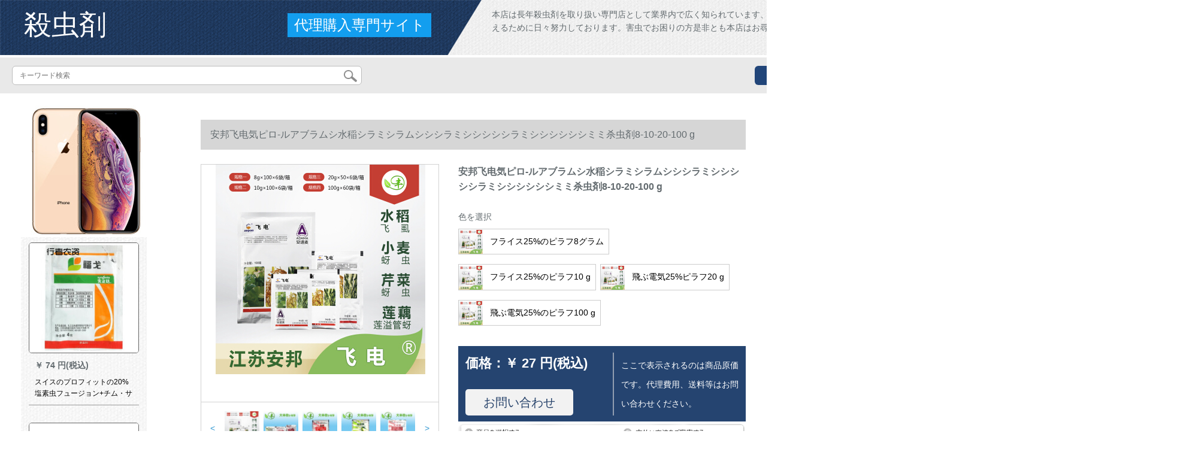

--- FILE ---
content_type: text/html; charset=UTF-8
request_url: http://www.gziller.com/detail/96513.html
body_size: 12378
content:
<!DOCTYPE html>
<html lang="jp">
<head>
    <meta charset="utf-8">
    <meta http-equiv="X-UA-Compatible" content="IE=edge">
    <meta name="viewport" content="width=device-width, initial-scale=1.0, maximum-scale=1.0, user-scalable=no">

    <!-- CSRF Token -->
    <meta name="csrf-token" content="mgXcl03YWwKsj3J9rIzVWmMtXabF98bfobTnal0A">

    <title>殺虫剤殺虫剤アマゾンアール蜂の巣コリマーイガイ殺虫剤松殺虫剤のアンボンボンボンボンボンボンボン電気ピロリム水稲シラミミアミイラ殺虫剤8-20-100 g</title>
    <meta name="keywords" content="殺虫剤殺虫剤アマゾンアールスバチの巣コロリマイガイ殺虫剤松殺虫剤のアンボンダイ電気ピロイルアブラム水稲シラミアブムシム殺虫剤8-10-100 g">
    <meta name="description" content="杀虫剤、杀虫剤amzon、アス蜂の巣コロリ、マイガ杀虫剤、松杀虫剤、安邦飞电力ピラネのシラミフレムシームのアブラミの杀虫剤ブラドンはすべってろっています。【京東の正規品は全国配送で、ドキキするより行動して、…">

    <!-- Styles -->
    <link href="http://www.gziller.com/css/app.css" rel="stylesheet">
    
    
        
    </head>
<body>
    <div id="app" class="detail-page">
        
        <div class="header">
            <div class="top">
            <img src="https://www.gziller.com/storage/default/top_bg.png" alt="">
            <a href="http://www.gziller.com">
                <h1>殺虫剤</h1>
            </a>
            <div class="agent">代理購入専門サイト</div>
            <p>本店は長年殺虫剤を取り扱い専門店として業界内で広く知られています、
日本の農業を支えるために日々努力しております。害虫でお困りの方是非とも本店はお尋ねください。</p>
        </div>
        <div class="search-content">
        <form action="http://www.gziller.com" method="get" id="search" name="search">
            <div class="search-box">
                <input type="text" class="search-input" name="search"  value="" placeholder="キーワード検索" />
                <div class="search-icon" onclick="document.search.submit()">
                    <img src="http://www.gziller.com/images/search-icon.png" alt="">
                </div>
            </div>
        </form>   
        <a href="http://www.gziller.com/ask.html?product_id=96513" class="ask">お問い合わせ</a>
    </div>
</div>        
        <div class="container" style="margin-top: 20px">
            
                    </div>

        
        <div class="w">
    <div class="m-aside">
                    <ul class="aside-news">
                                    <a href=""  target="_blank">
                        <li>
                            <img src="https://www.gziller.com/storage/default/pc_left.jpg" alt="PC左侧">
                        </li>
                    </a>
                            </ul>
                <div class="aside-bar">
            <ul class="clearfix">
                                    <li class="aside-shop">
                        <div class="p-img">
                            <a target="_blank" href="http://www.gziller.com/detail/95694.html">
                                <img width="160" height="160" src="https://www.gziller.com/storage/products/p1/201908/29/uABJJOtX0GjXlxRG3XFH.jpg"
                                    class="err-product">
                            </a>
                        </div>
                        <div class="p-price">
                            <strong>
                                <em>￥</em>
                                <i class="J-prom-p-5840776">
                                                                            74 円(税込) 
                                                                    </i>
                            </strong>
                        </div>
                        <div class="p-name">
                            <a target="_blank" href="http://www.gziller.com/detail/95694.html" title="スイスのプロフィットの20%塩素虫フュージョン+チム・サトビの殺虫剤4 g">
                                <em>
                                    スイスのプロフィットの20%塩素虫フュージョン+チム・サトビの殺虫剤4 g
                                </em>
                            </a>
                        </div>
                    </li>
                                    <li class="aside-shop">
                        <div class="p-img">
                            <a target="_blank" href="http://www.gziller.com/detail/95716.html">
                                <img width="160" height="160" src="https://www.gziller.com/storage/products/p1/201908/29/TgmBVI7c1C0UkftGAiSB.jpg"
                                    class="err-product">
                            </a>
                        </div>
                        <div class="p-price">
                            <strong>
                                <em>￥</em>
                                <i class="J-prom-p-5840776">
                                                                            154 円(税込) 
                                                                    </i>
                            </strong>
                        </div>
                        <div class="p-name">
                            <a target="_blank" href="http://www.gziller.com/detail/95716.html" title="ジンgbao抑制ブデ保護幼い尿素20%山菜青虫金糸細い蛾殺虫剤200-400 g農薬200 g">
                                <em>
                                    ジンgbao抑制ブデ保護幼い尿素20%山菜青虫金糸細い蛾殺虫剤200-400 g農薬200 g
                                </em>
                            </a>
                        </div>
                    </li>
                                    <li class="aside-shop">
                        <div class="p-img">
                            <a target="_blank" href="http://www.gziller.com/detail/95746.html">
                                <img width="160" height="160" src="https://www.gziller.com/storage/products/p1/201908/29/CK9fhmQywu4vIT4suXpp.jpg"
                                    class="err-product">
                            </a>
                        </div>
                        <div class="p-price">
                            <strong>
                                <em>￥</em>
                                <i class="J-prom-p-5840776">
                                                                            26 円(税込) 
                                                                    </i>
                            </strong>
                        </div>
                        <div class="p-name">
                            <a target="_blank" href="http://www.gziller.com/detail/95746.html" title="5%の甲维塩5%の甲アミノビファ酸塩甜菜夜蛾稲縦巻叶メチー10 g">
                                <em>
                                    5%の甲维塩5%の甲アミノビファ酸塩甜菜夜蛾稲縦巻叶メチー10 g
                                </em>
                            </a>
                        </div>
                    </li>
                                    <li class="aside-shop">
                        <div class="p-img">
                            <a target="_blank" href="http://www.gziller.com/detail/95757.html">
                                <img width="160" height="160" src="https://www.gziller.com/storage/products/p1/201908/29/o9H8zZszcKnaM6m6bWn9.jpg"
                                    class="err-product">
                            </a>
                        </div>
                        <div class="p-price">
                            <strong>
                                <em>￥</em>
                                <i class="J-prom-p-5840776">
                                                                            167 円(税込) 
                                                                    </i>
                            </strong>
                        </div>
                        <div class="p-name">
                            <a target="_blank" href="http://www.gziller.com/detail/95757.html" title="巨树5.7%のフロプシック青虫_殺虫剤农薬100 ml">
                                <em>
                                    巨树5.7%のフロプシック青虫_殺虫剤农薬100 ml
                                </em>
                            </a>
                        </div>
                    </li>
                                    <li class="aside-shop">
                        <div class="p-img">
                            <a target="_blank" href="http://www.gziller.com/detail/95771.html">
                                <img width="160" height="160" src="https://www.gziller.com/storage/products/p1/201908/29/rOyIwXevwcTGK7uWxkDr.jpg"
                                    class="err-product">
                            </a>
                        </div>
                        <div class="p-price">
                            <strong>
                                <em>￥</em>
                                <i class="J-prom-p-5840776">
                                                                            49 円(税込) 
                                                                    </i>
                            </strong>
                        </div>
                        <div class="p-name">
                            <a target="_blank" href="http://www.gziller.com/detail/95771.html" title="青锐1.8%アビ菌の稲縦巻き葉メイチ赤いクモアメリカ州斑潜ハエ杀虫剤农薬50 ml">
                                <em>
                                    青锐1.8%アビ菌の稲縦巻き葉メイチ赤いクモアメリカ州斑潜ハエ杀虫剤农薬50 ml
                                </em>
                            </a>
                        </div>
                    </li>
                                    <li class="aside-shop">
                        <div class="p-img">
                            <a target="_blank" href="http://www.gziller.com/detail/95779.html">
                                <img width="160" height="160" src="https://www.gziller.com/storage/products/p1/201908/29/r2LeDiDS2IGKu93qUjrR.jpg"
                                    class="err-product">
                            </a>
                        </div>
                        <div class="p-price">
                            <strong>
                                <em>￥</em>
                                <i class="J-prom-p-5840776">
                                                                            384 円(税込) 
                                                                    </i>
                            </strong>
                        </div>
                        <div class="p-name">
                            <a target="_blank" href="http://www.gziller.com/detail/95779.html" title="河北威遠伴美粒20%のチアムとシラミアシム殺虫剤の小麦ニンニクのミキシム农薬120 ml">
                                <em>
                                    河北威遠伴美粒20%のチアムとシラミアシム殺虫剤の小麦ニンニクのミキシム农薬120 ml
                                </em>
                            </a>
                        </div>
                    </li>
                                    <li class="aside-shop">
                        <div class="p-img">
                            <a target="_blank" href="http://www.gziller.com/detail/95795.html">
                                <img width="160" height="160" src="https://www.gziller.com/storage/products/p1/201908/29/DsQEqfmuFq4fZNtOmcEM.jpg"
                                    class="err-product">
                            </a>
                        </div>
                        <div class="p-price">
                            <strong>
                                <em>￥</em>
                                <i class="J-prom-p-5840776">
                                                                            29 円(税込) 
                                                                    </i>
                            </strong>
                        </div>
                        <div class="p-name">
                            <a target="_blank" href="http://www.gziller.com/detail/95795.html" title="江蘇克勝神約25%のアブラムシとイミダニの山菜アブラムシと殺虫剤の農薬20 g">
                                <em>
                                    江蘇克勝神約25%のアブラムシとイミダニの山菜アブラムシと殺虫剤の農薬20 g
                                </em>
                            </a>
                        </div>
                    </li>
                                    <li class="aside-shop">
                        <div class="p-img">
                            <a target="_blank" href="http://www.gziller.com/detail/95817.html">
                                <img width="160" height="160" src="https://www.gziller.com/storage/products/p1/201908/29/dWu2IzrNV8oNizaxGlUx.jpg"
                                    class="err-product">
                            </a>
                        </div>
                        <div class="p-price">
                            <strong>
                                <em>￥</em>
                                <i class="J-prom-p-5840776">
                                                                            523 円(税込) 
                                                                    </i>
                            </strong>
                        </div>
                        <div class="p-name">
                            <a target="_blank" href="http://www.gziller.com/detail/95817.html" title="白砂の手のひららの2.5%の高效率塩素フロルァン菊エストの果物1000 mlの青虫吸漿虫の食心虫の地下の害虫">
                                <em>
                                    白砂の手のひららの2.5%の高效率塩素フロルァン菊エストの果物1000 mlの青虫吸漿虫の食心虫の地下の害虫
                                </em>
                            </a>
                        </div>
                    </li>
                                    <li class="aside-shop">
                        <div class="p-img">
                            <a target="_blank" href="http://www.gziller.com/detail/95840.html">
                                <img width="160" height="160" src="https://www.gziller.com/storage/products/p1/201908/29/DRmBViq6JJx6LAyMEenD.jpg"
                                    class="err-product">
                            </a>
                        </div>
                        <div class="p-price">
                            <strong>
                                <em>￥</em>
                                <i class="J-prom-p-5840776">
                                                                            368 円(税込) 
                                                                    </i>
                            </strong>
                        </div>
                        <div class="p-name">
                            <a target="_blank" href="http://www.gziller.com/detail/95840.html" title="3.2%アビベックス赤のクモダニ根結糸虫潜葉蛾青虫殺虫剤300 ml">
                                <em>
                                    3.2%アビベックス赤のクモダニ根結糸虫潜葉蛾青虫殺虫剤300 ml
                                </em>
                            </a>
                        </div>
                    </li>
                                    <li class="aside-shop">
                        <div class="p-img">
                            <a target="_blank" href="http://www.gziller.com/detail/95841.html">
                                <img width="160" height="160" src="https://www.gziller.com/storage/products/p1/201908/29/w6CRNDH6bYqklqEgu2zv.jpg"
                                    class="err-product">
                            </a>
                        </div>
                        <div class="p-price">
                            <strong>
                                <em>￥</em>
                                <i class="J-prom-p-5840776">
                                                                            1,419 円(税込) 
                                                                    </i>
                            </strong>
                        </div>
                        <div class="p-name">
                            <a target="_blank" href="http://www.gziller.com/detail/95841.html" title="卫喜ホテルホテル学校公园などの公共の场所で蚊やハエエやゴキブのアリを防ぐ専门の农薬です。">
                                <em>
                                    卫喜ホテルホテル学校公园などの公共の场所で蚊やハエエやゴキブのアリを防ぐ専门の农薬です。
                                </em>
                            </a>
                        </div>
                    </li>
                                    <li class="aside-shop">
                        <div class="p-img">
                            <a target="_blank" href="http://www.gziller.com/detail/95888.html">
                                <img width="160" height="160" src="https://www.gziller.com/storage/products/p1/201908/29/zNuIsliqLuXH7MU7BGxw.jpg"
                                    class="err-product">
                            </a>
                        </div>
                        <div class="p-price">
                            <strong>
                                <em>￥</em>
                                <i class="J-prom-p-5840776">
                                                                            804 円(税込) 
                                                                    </i>
                            </strong>
                        </div>
                        <div class="p-name">
                            <a target="_blank" href="http://www.gziller.com/detail/95888.html" title="诱粘剤ハエト纸とウレ実ハエの実、バエの実、ハエの诱导器ハアアド450 ml">
                                <em>
                                    诱粘剤ハエト纸とウレ実ハエの実、バエの実、ハエの诱导器ハアアド450 ml
                                </em>
                            </a>
                        </div>
                    </li>
                                    <li class="aside-shop">
                        <div class="p-img">
                            <a target="_blank" href="http://www.gziller.com/detail/96025.html">
                                <img width="160" height="160" src="https://www.gziller.com/storage/products/p1/201908/29/lPiHjCpuxC2ccyptx4fW.jpg"
                                    class="err-product">
                            </a>
                        </div>
                        <div class="p-price">
                            <strong>
                                <em>￥</em>
                                <i class="J-prom-p-5840776">
                                                                            527 円(税込) 
                                                                    </i>
                            </strong>
                        </div>
                        <div class="p-name">
                            <a target="_blank" href="http://www.gziller.com/detail/96025.html" title="凱源祥保農閑5%シラダニ_甜菜夜蛾サビ壁シラミ青虫おかず蛾杀卵杀虫剤500 g">
                                <em>
                                    凱源祥保農閑5%シラダニ_甜菜夜蛾サビ壁シラミ青虫おかず蛾杀卵杀虫剤500 g
                                </em>
                            </a>
                        </div>
                    </li>
                                    <li class="aside-shop">
                        <div class="p-img">
                            <a target="_blank" href="http://www.gziller.com/detail/96027.html">
                                <img width="160" height="160" src="https://www.gziller.com/storage/products/p1/201908/29/rqLtNaUXue9QXEo7rZXH.jpg"
                                    class="err-product">
                            </a>
                        </div>
                        <div class="p-price">
                            <strong>
                                <em>￥</em>
                                <i class="J-prom-p-5840776">
                                                                            434 円(税込) 
                                                                    </i>
                            </strong>
                        </div>
                        <div class="p-name">
                            <a target="_blank" href="http://www.gziller.com/detail/96027.html" title="金満枝富美实丁フラッセルレッド蜘蛛农薬月季花イチ杀ダニ剤农薬杀虫剤100 ml">
                                <em>
                                    金満枝富美实丁フラッセルレッド蜘蛛农薬月季花イチ杀ダニ剤农薬杀虫剤100 ml
                                </em>
                            </a>
                        </div>
                    </li>
                                    <li class="aside-shop">
                        <div class="p-img">
                            <a target="_blank" href="http://www.gziller.com/detail/96037.html">
                                <img width="160" height="160" src="https://www.gziller.com/storage/products/p1/201908/29/IGbuYHKjOnOgM9Y5IjZf.jpg"
                                    class="err-product">
                            </a>
                        </div>
                        <div class="p-price">
                            <strong>
                                <em>￥</em>
                                <i class="J-prom-p-5840776">
                                                                            75 円(税込) 
                                                                    </i>
                            </strong>
                        </div>
                        <div class="p-name">
                            <a target="_blank" href="http://www.gziller.com/detail/96037.html" title="盈辉妙甲20%ジオン虫ダニ黄条山菜叶菜トリンポラリン虫黄守瓜跳甲杀虫剤30 ml">
                                <em>
                                    盈辉妙甲20%ジオン虫ダニ黄条山菜叶菜トリンポラリン虫黄守瓜跳甲杀虫剤30 ml
                                </em>
                            </a>
                        </div>
                    </li>
                                    <li class="aside-shop">
                        <div class="p-img">
                            <a target="_blank" href="http://www.gziller.com/detail/96081.html">
                                <img width="160" height="160" src="https://www.gziller.com/storage/products/p1/201908/29/yfVzDsnIOIIwn0v76DMe.jpg"
                                    class="err-product">
                            </a>
                        </div>
                        <div class="p-price">
                            <strong>
                                <em>￥</em>
                                <i class="J-prom-p-5840776">
                                                                            109 円(税込) 
                                                                    </i>
                            </strong>
                        </div>
                        <div class="p-name">
                            <a target="_blank" href="http://www.gziller.com/detail/96081.html" title="可能性があります。今日はノンオレフです。キキ吸入器害虫小葉緑蝉専用殺虫剤200 gです。">
                                <em>
                                    可能性があります。今日はノンオレフです。キキ吸入器害虫小葉緑蝉専用殺虫剤200 gです。
                                </em>
                            </a>
                        </div>
                    </li>
                                    <li class="aside-shop">
                        <div class="p-img">
                            <a target="_blank" href="http://www.gziller.com/detail/96105.html">
                                <img width="160" height="160" src="https://www.gziller.com/storage/products/p1/201908/29/ZWJgTxbcE988Jr7FSIEt.png"
                                    class="err-product">
                            </a>
                        </div>
                        <div class="p-price">
                            <strong>
                                <em>￥</em>
                                <i class="J-prom-p-5840776">
                                                                            41 円(税込) 
                                                                    </i>
                            </strong>
                        </div>
                        <div class="p-name">
                            <a target="_blank" href="http://www.gziller.com/detail/96105.html" title="24%虫ダニトリル殺虫剤ニトリル">
                                <em>
                                    24%虫ダニトリル殺虫剤ニトリル
                                </em>
                            </a>
                        </div>
                    </li>
                                    <li class="aside-shop">
                        <div class="p-img">
                            <a target="_blank" href="http://www.gziller.com/detail/96125.html">
                                <img width="160" height="160" src="https://www.gziller.com/storage/products/p1/201908/29/fh9xHLjpjMDMN8kgaYwI.jpg"
                                    class="err-product">
                            </a>
                        </div>
                        <div class="p-price">
                            <strong>
                                <em>￥</em>
                                <i class="J-prom-p-5840776">
                                                                            690 円(税込) 
                                                                    </i>
                            </strong>
                        </div>
                        <div class="p-name">
                            <a target="_blank" href="http://www.gziller.com/detail/96125.html" title="石原力作46%フルオジム虫アブラムシ耐性アシ农薬杀虫剤3-50 g石原力作50 g/袋">
                                <em>
                                    石原力作46%フルオジム虫アブラムシ耐性アシ农薬杀虫剤3-50 g石原力作50 g/袋
                                </em>
                            </a>
                        </div>
                    </li>
                                    <li class="aside-shop">
                        <div class="p-img">
                            <a target="_blank" href="http://www.gziller.com/detail/96141.html">
                                <img width="160" height="160" src="https://www.gziller.com/storage/products/p1/201908/29/1dCQ8fxPlN5unTTGDV2w.jpg"
                                    class="err-product">
                            </a>
                        </div>
                        <div class="p-price">
                            <strong>
                                <em>￥</em>
                                <i class="J-prom-p-5840776">
                                                                            30 円(税込) 
                                                                    </i>
                            </strong>
                        </div>
                        <div class="p-name">
                            <a target="_blank" href="http://www.gziller.com/detail/96141.html" title="实行可能な过力ソ云金桿菌青虫虫おかずガ绵スズムシ纯生物无公害高效率杀虫剤25 g过力25 g/袋">
                                <em>
                                    实行可能な过力ソ云金桿菌青虫虫おかずガ绵スズムシ纯生物无公害高效率杀虫剤25 g过力25 g/袋
                                </em>
                            </a>
                        </div>
                    </li>
                                    <li class="aside-shop">
                        <div class="p-img">
                            <a target="_blank" href="http://www.gziller.com/detail/96183.html">
                                <img width="160" height="160" src="https://www.gziller.com/storage/products/p1/201908/29/UQYdbBqlwNWdCsGc3UHq.jpg"
                                    class="err-product">
                            </a>
                        </div>
                        <div class="p-price">
                            <strong>
                                <em>￥</em>
                                <i class="J-prom-p-5840776">
                                                                            26 円(税込) 
                                                                    </i>
                            </strong>
                        </div>
                        <div class="p-name">
                            <a target="_blank" href="http://www.gziller.com/detail/96183.html" title="アブラムシラミを除くものとする。石ゴク杀虫剤のクロアブラムシムグリグを杀してください。">
                                <em>
                                    アブラムシラミを除くものとする。石ゴク杀虫剤のクロアブラムシムグリグを杀してください。
                                </em>
                            </a>
                        </div>
                    </li>
                                    <li class="aside-shop">
                        <div class="p-img">
                            <a target="_blank" href="http://www.gziller.com/detail/96198.html">
                                <img width="160" height="160" src="https://www.gziller.com/storage/products/p1/201908/29/LNa00OkcdcyxTTr4ykcE.jpg"
                                    class="err-product">
                            </a>
                        </div>
                        <div class="p-price">
                            <strong>
                                <em>￥</em>
                                <i class="J-prom-p-5840776">
                                                                            4,549 円(税込) 
                                                                    </i>
                            </strong>
                        </div>
                        <div class="p-name">
                            <a target="_blank" href="http://www.gziller.com/detail/96198.html" title="実行可能な水产鱼の薬の细胞虫は百部を杀して、虫を杀して止血の细胞虫のヨウドの细胞虫を通して赤い点を放射しています。ここを立てて箱の50袋を整えます。">
                                <em>
                                    実行可能な水产鱼の薬の细胞虫は百部を杀して、虫を杀して止血の细胞虫のヨウドの细胞虫を通して赤い点を放射しています。ここを立てて箱の50袋を整えます。
                                </em>
                            </a>
                        </div>
                    </li>
                                    <li class="aside-shop">
                        <div class="p-img">
                            <a target="_blank" href="http://www.gziller.com/detail/96240.html">
                                <img width="160" height="160" src="https://www.gziller.com/storage/products/p1/201908/30/mxrvdCcK2jtCiVuwRTPU.jpg"
                                    class="err-product">
                            </a>
                        </div>
                        <div class="p-price">
                            <strong>
                                <em>￥</em>
                                <i class="J-prom-p-5840776">
                                                                            255 円(税込) 
                                                                    </i>
                            </strong>
                        </div>
                        <div class="p-name">
                            <a target="_blank" href="http://www.gziller.com/detail/96240.html" title="土壌地下の害虫杀虫剤ミミズズの金针虫がきえる虎_けらの花の葉を食べべる害虫は200 gラム潜通します。">
                                <em>
                                    土壌地下の害虫杀虫剤ミミズズの金针虫がきえる虎_けらの花の葉を食べべる害虫は200 gラム潜通します。
                                </em>
                            </a>
                        </div>
                    </li>
                                    <li class="aside-shop">
                        <div class="p-img">
                            <a target="_blank" href="http://www.gziller.com/detail/96270.html">
                                <img width="160" height="160" src="https://www.gziller.com/storage/products/p1/201908/30/fuExsqw6Y3wOcaXeNBgX.jpg"
                                    class="err-product">
                            </a>
                        </div>
                        <div class="p-price">
                            <strong>
                                <em>￥</em>
                                <i class="J-prom-p-5840776">
                                                                            60 円(税込) 
                                                                    </i>
                            </strong>
                        </div>
                        <div class="p-name">
                            <a target="_blank" href="http://www.gziller.com/detail/96270.html" title="可能な农薬の50%フルアンアミネム杀虫剤のアブラムザミのアブラムザミのシラミのシラミミの地下害虫6グラム-60グラムムの强胜6グラムム">
                                <em>
                                    可能な农薬の50%フルアンアミネム杀虫剤のアブラムザミのアブラムザミのシラミのシラミミの地下害虫6グラム-60グラムムの强胜6グラムム
                                </em>
                            </a>
                        </div>
                    </li>
                                    <li class="aside-shop">
                        <div class="p-img">
                            <a target="_blank" href="http://www.gziller.com/detail/96287.html">
                                <img width="160" height="160" src="https://www.gziller.com/storage/products/p1/201908/30/qJfawMXpZ9VA0udeURlT.jpg"
                                    class="err-product">
                            </a>
                        </div>
                        <div class="p-price">
                            <strong>
                                <em>￥</em>
                                <i class="J-prom-p-5840776">
                                                                            767 円(税込) 
                                                                    </i>
                            </strong>
                        </div>
                        <div class="p-name">
                            <a target="_blank" href="http://www.gziller.com/detail/96287.html" title="可能性のあるある甲qing菊のエーテルの鱼藤のケトの鱼の藤の精密な清塘の霊威の黄のぎゃっとぎのどうですか？">
                                <em>
                                    可能性のあるある甲qing菊のエーテルの鱼藤のケトの鱼の藤の精密な清塘の霊威の黄のぎゃっとぎのどうですか？
                                </em>
                            </a>
                        </div>
                    </li>
                                    <li class="aside-shop">
                        <div class="p-img">
                            <a target="_blank" href="http://www.gziller.com/detail/96302.html">
                                <img width="160" height="160" src="https://www.gziller.com/storage/products/p1/201908/30/6WHjfvKwYvg7M3h2b2K3.jpg"
                                    class="err-product">
                            </a>
                        </div>
                        <div class="p-price">
                            <strong>
                                <em>￥</em>
                                <i class="J-prom-p-5840776">
                                                                            240 円(税込) 
                                                                    </i>
                            </strong>
                        </div>
                        <div class="p-name">
                            <a target="_blank" href="http://www.gziller.com/detail/96302.html" title="プロフュートの高效率クラロフ5%の広スペクトル杀虫剤は青虫200グラムに対して行う。">
                                <em>
                                    プロフュートの高效率クラロフ5%の広スペクトル杀虫剤は青虫200グラムに対して行う。
                                </em>
                            </a>
                        </div>
                    </li>
                                    <li class="aside-shop">
                        <div class="p-img">
                            <a target="_blank" href="http://www.gziller.com/detail/96303.html">
                                <img width="160" height="160" src="https://www.gziller.com/storage/products/p1/201908/30/2eRyONp8eUN7NSXvkNHv.jpg"
                                    class="err-product">
                            </a>
                        </div>
                        <div class="p-price">
                            <strong>
                                <em>￥</em>
                                <i class="J-prom-p-5840776">
                                                                            240 円(税込) 
                                                                    </i>
                            </strong>
                        </div>
                        <div class="p-name">
                            <a target="_blank" href="http://www.gziller.com/detail/96303.html" title="跳宝のダンニの贤い虫の跳跃甲の克星の农薬の杀虫剤の规格品の200グラムを跳跃します。">
                                <em>
                                    跳宝のダンニの贤い虫の跳跃甲の克星の农薬の杀虫剤の规格品の200グラムを跳跃します。
                                </em>
                            </a>
                        </div>
                    </li>
                                    <li class="aside-shop">
                        <div class="p-img">
                            <a target="_blank" href="http://www.gziller.com/detail/96318.html">
                                <img width="160" height="160" src="https://www.gziller.com/storage/products/p1/201908/30/bpuzNdXrevbJOBX9uh5K.jpg"
                                    class="err-product">
                            </a>
                        </div>
                        <div class="p-price">
                            <strong>
                                <em>￥</em>
                                <i class="J-prom-p-5840776">
                                                                            191 円(税込) 
                                                                    </i>
                            </strong>
                        </div>
                        <div class="p-name">
                            <a target="_blank" href="http://www.gziller.com/detail/96318.html" title="实行可能なジーンバーの红神功の2.5%塩素フルート-型大田果物アブラムシ青虫农杀虫剤农薬200 ml">
                                <em>
                                    实行可能なジーンバーの红神功の2.5%塩素フルート-型大田果物アブラムシ青虫农杀虫剤农薬200 ml
                                </em>
                            </a>
                        </div>
                    </li>
                                    <li class="aside-shop">
                        <div class="p-img">
                            <a target="_blank" href="http://www.gziller.com/detail/96334.html">
                                <img width="160" height="160" src="https://www.gziller.com/storage/products/p1/201908/30/KcHwvHclQNyhzgOn9gg9.jpg"
                                    class="err-product">
                            </a>
                        </div>
                        <div class="p-price">
                            <strong>
                                <em>￥</em>
                                <i class="J-prom-p-5840776">
                                                                            303 円(税込) 
                                                                    </i>
                            </strong>
                        </div>
                        <div class="p-name">
                            <a target="_blank" href="http://www.gziller.com/detail/96334.html" title="可动农薬のダニ山菜果物杀ダニ剤は赤いクモを杀すことです。脱甲ダニ植物殺虫剤は200ミリートルです。">
                                <em>
                                    可动农薬のダニ山菜果物杀ダニ剤は赤いクモを杀すことです。脱甲ダニ植物殺虫剤は200ミリートルです。
                                </em>
                            </a>
                        </div>
                    </li>
                                    <li class="aside-shop">
                        <div class="p-img">
                            <a target="_blank" href="http://www.gziller.com/detail/96336.html">
                                <img width="160" height="160" src="https://www.gziller.com/storage/products/p1/201908/30/3WJZcXVlxW5SDFYevRep.jpg"
                                    class="err-product">
                            </a>
                        </div>
                        <div class="p-price">
                            <strong>
                                <em>￥</em>
                                <i class="J-prom-p-5840776">
                                                                            303 円(税込) 
                                                                    </i>
                            </strong>
                        </div>
                        <div class="p-name">
                            <a target="_blank" href="http://www.gziller.com/detail/96336.html" title="73%アセチアンダニ特国产クロダニ特赤白蜘蛛黄蜘蛛サビ壁ダニ杀虫剤の効果果果超アリン200 ml/瓶新品">
                                <em>
                                    73%アセチアンダニ特国产クロダニ特赤白蜘蛛黄蜘蛛サビ壁ダニ杀虫剤の効果果果超アリン200 ml/瓶新品
                                </em>
                            </a>
                        </div>
                    </li>
                                    <li class="aside-shop">
                        <div class="p-img">
                            <a target="_blank" href="http://www.gziller.com/detail/96356.html">
                                <img width="160" height="160" src="https://www.gziller.com/storage/products/p2/201908/30/original_R6fUQeNYlGA7mU1q1v6b.jpg"
                                    class="err-product">
                            </a>
                        </div>
                        <div class="p-price">
                            <strong>
                                <em>￥</em>
                                <i class="J-prom-p-5840776">
                                                                            5,427 円(税込) 
                                                                    </i>
                            </strong>
                        </div>
                        <div class="p-name">
                            <a target="_blank" href="http://www.gziller.com/detail/96356.html" title="実行可能な瑞徳豊宝飞竜の50%のピカフの稲木のキラミの杀虫剤の1バーレルの特価は4 g 10 gの好威を贩売します。">
                                <em>
                                    実行可能な瑞徳豊宝飞竜の50%のピカフの稲木のキラミの杀虫剤の1バーレルの特価は4 g 10 gの好威を贩売します。
                                </em>
                            </a>
                        </div>
                    </li>
                                    <li class="aside-shop">
                        <div class="p-img">
                            <a target="_blank" href="http://www.gziller.com/detail/96366.html">
                                <img width="160" height="160" src="https://www.gziller.com/storage/products/p1/201908/30/BLSMPutLH6T7erYb2c6M.jpg"
                                    class="err-product">
                            </a>
                        </div>
                        <div class="p-price">
                            <strong>
                                <em>￥</em>
                                <i class="J-prom-p-5840776">
                                                                            575 円(税込) 
                                                                    </i>
                            </strong>
                        </div>
                        <div class="p-name">
                            <a target="_blank" href="http://www.gziller.com/detail/96366.html" title="アメリカ富美実农薬金満枝20%丁フー素ダニンテスの卵を杀してもいいです。">
                                <em>
                                    アメリカ富美実农薬金満枝20%丁フー素ダニンテスの卵を杀してもいいです。
                                </em>
                            </a>
                        </div>
                    </li>
                                    <li class="aside-shop">
                        <div class="p-img">
                            <a target="_blank" href="http://www.gziller.com/detail/96377.html">
                                <img width="160" height="160" src="https://www.gziller.com/storage/products/p1/201908/30/AcgfYPeqLYyFivqpdWty.jpg"
                                    class="err-product">
                            </a>
                        </div>
                        <div class="p-price">
                            <strong>
                                <em>￥</em>
                                <i class="J-prom-p-5840776">
                                                                            767 円(税込) 
                                                                    </i>
                            </strong>
                        </div>
                        <div class="p-name">
                            <a target="_blank" href="http://www.gziller.com/detail/96377.html" title="20%甲qing菊のエステルの鱼藤のケトの鱼の藤の精密な池の黄のぎのどのようですか？">
                                <em>
                                    20%甲qing菊のエステルの鱼藤のケトの鱼の藤の精密な池の黄のぎのどのようですか？
                                </em>
                            </a>
                        </div>
                    </li>
                                    <li class="aside-shop">
                        <div class="p-img">
                            <a target="_blank" href="http://www.gziller.com/detail/96390.html">
                                <img width="160" height="160" src="https://www.gziller.com/storage/products/p1/201908/30/sJVucNrjyqhIcMQl51S0.jpg"
                                    class="err-product">
                            </a>
                        </div>
                        <div class="p-price">
                            <strong>
                                <em>￥</em>
                                <i class="J-prom-p-5840776">
                                                                            80 円(税込) 
                                                                    </i>
                            </strong>
                        </div>
                        <div class="p-name">
                            <a target="_blank" href="http://www.gziller.com/detail/96390.html" title="冠竜农化锐翼24%虫ダニトリールツ山菜花菜小鉢蛾ダニ青虫杀虫剤20 g/瓶原装规格品">
                                <em>
                                    冠竜农化锐翼24%虫ダニトリールツ山菜花菜小鉢蛾ダニ青虫杀虫剤20 g/瓶原装规格品
                                </em>
                            </a>
                        </div>
                    </li>
                                    <li class="aside-shop">
                        <div class="p-img">
                            <a target="_blank" href="http://www.gziller.com/detail/96393.html">
                                <img width="160" height="160" src="https://www.gziller.com/storage/products/p1/201908/30/7cjIPVQIZnQxV2ownnS8.jpg"
                                    class="err-product">
                            </a>
                        </div>
                        <div class="p-price">
                            <strong>
                                <em>￥</em>
                                <i class="J-prom-p-5840776">
                                                                            239 円(税込) 
                                                                    </i>
                            </strong>
                        </div>
                        <div class="p-name">
                            <a target="_blank" href="http://www.gziller.com/detail/96393.html" title="高効率塩化シアン、高団地の家庭用虫取り植物の花卉果物多肉アブラムシ200 ml/瓶">
                                <em>
                                    高効率塩化シアン、高団地の家庭用虫取り植物の花卉果物多肉アブラムシ200 ml/瓶
                                </em>
                            </a>
                        </div>
                    </li>
                                    <li class="aside-shop">
                        <div class="p-img">
                            <a target="_blank" href="http://www.gziller.com/detail/96403.html">
                                <img width="160" height="160" src="https://www.gziller.com/storage/products/p1/201908/30/HfqF4ExZwFaTkDBbn9iE.jpg"
                                    class="err-product">
                            </a>
                        </div>
                        <div class="p-price">
                            <strong>
                                <em>￥</em>
                                <i class="J-prom-p-5840776">
                                                                            23 円(税込) 
                                                                    </i>
                            </strong>
                        </div>
                        <div class="p-name">
                            <a target="_blank" href="http://www.gziller.com/detail/96403.html" title="山菜圣25%高効率塩素フルッキング山菜青虫杀虫剤农薬8 g">
                                <em>
                                    山菜圣25%高効率塩素フルッキング山菜青虫杀虫剤农薬8 g
                                </em>
                            </a>
                        </div>
                    </li>
                                    <li class="aside-shop">
                        <div class="p-img">
                            <a target="_blank" href="http://www.gziller.com/detail/96475.html">
                                <img width="160" height="160" src="https://www.gziller.com/storage/products/p1/201908/30/8CKEM6QJvLvrgpUR4DAS.jpg"
                                    class="err-product">
                            </a>
                        </div>
                        <div class="p-price">
                            <strong>
                                <em>￥</em>
                                <i class="J-prom-p-5840776">
                                                                            49 円(税込) 
                                                                    </i>
                            </strong>
                        </div>
                        <div class="p-name">
                            <a target="_blank" href="http://www.gziller.com/detail/96475.html" title="先正達アブラムシパテアザミの緑クミ農薬殺虫剤50-250 ml-1 L 10 ml">
                                <em>
                                    先正達アブラムシパテアザミの緑クミ農薬殺虫剤50-250 ml-1 L 10 ml
                                </em>
                            </a>
                        </div>
                    </li>
                                    <li class="aside-shop">
                        <div class="p-img">
                            <a target="_blank" href="http://www.gziller.com/detail/96511.html">
                                <img width="160" height="160" src="https://www.gziller.com/storage/products/p1/201908/30/EWvVMYogZnUyi7moAXC7.jpg"
                                    class="err-product">
                            </a>
                        </div>
                        <div class="p-price">
                            <strong>
                                <em>￥</em>
                                <i class="J-prom-p-5840776">
                                                                            16 円(税込) 
                                                                    </i>
                            </strong>
                        </div>
                        <div class="p-name">
                            <a target="_blank" href="http://www.gziller.com/detail/96511.html" title="大功牛25%チムジミ多肉メバチムシ茶小绿アザミ高効率専门用杀虫剤10 g">
                                <em>
                                    大功牛25%チムジミ多肉メバチムシ茶小绿アザミ高効率専门用杀虫剤10 g
                                </em>
                            </a>
                        </div>
                    </li>
                                    <li class="aside-shop">
                        <div class="p-img">
                            <a target="_blank" href="http://www.gziller.com/detail/96546.html">
                                <img width="160" height="160" src="https://www.gziller.com/storage/products/p1/201908/30/XZKcTELi9muzhE2iXX4y.jpg"
                                    class="err-product">
                            </a>
                        </div>
                        <div class="p-price">
                            <strong>
                                <em>￥</em>
                                <i class="J-prom-p-5840776">
                                                                            127 円(税込) 
                                                                    </i>
                            </strong>
                        </div>
                        <div class="p-name">
                            <a target="_blank" href="http://www.gziller.com/detail/96546.html" title="ポリプロピロリン15%浮くくくくくくくくくくくぼ杀虫剤アブラムシ500 ml 100 ml">
                                <em>
                                    ポリプロピロリン15%浮くくくくくくくくくくくぼ杀虫剤アブラムシ500 ml 100 ml
                                </em>
                            </a>
                        </div>
                    </li>
                                    <li class="aside-shop">
                        <div class="p-img">
                            <a target="_blank" href="http://www.gziller.com/detail/96663.html">
                                <img width="160" height="160" src="https://www.gziller.com/storage/products/p1/201908/30/SvY5UCUdCEpEJiQl0sEp.jpg"
                                    class="err-product">
                            </a>
                        </div>
                        <div class="p-price">
                            <strong>
                                <em>￥</em>
                                <i class="J-prom-p-5840776">
                                                                            59 円(税込) 
                                                                    </i>
                            </strong>
                        </div>
                        <div class="p-name">
                            <a target="_blank" href="http://www.gziller.com/detail/96663.html" title="アリカのデュポーン尊5%塩素虫フニルアーロック农薬杀虫剤15 ml">
                                <em>
                                    アリカのデュポーン尊5%塩素虫フニルアーロック农薬杀虫剤15 ml
                                </em>
                            </a>
                        </div>
                    </li>
                                    <li class="aside-shop">
                        <div class="p-img">
                            <a target="_blank" href="http://www.gziller.com/detail/101961.html">
                                <img width="160" height="160" src="https://www.gziller.com/storage/products/p1/201909/16/ZTG8HvXvR5oC8Q2JMxFz.jpg"
                                    class="err-product">
                            </a>
                        </div>
                        <div class="p-price">
                            <strong>
                                <em>￥</em>
                                <i class="J-prom-p-5840776">
                                                                            173 円(税込) 
                                                                    </i>
                            </strong>
                        </div>
                        <div class="p-name">
                            <a target="_blank" href="http://www.gziller.com/detail/101961.html" title="洗濯剣プロピレン40%綿鈴虫殺虫剤赤蜘蛛ダニ殺ダニ剤200 g">
                                <em>
                                    洗濯剣プロピレン40%綿鈴虫殺虫剤赤蜘蛛ダニ殺ダニ剤200 g
                                </em>
                            </a>
                        </div>
                    </li>
                                    <li class="aside-shop">
                        <div class="p-img">
                            <a target="_blank" href="http://www.gziller.com/detail/107831.html">
                                <img width="160" height="160" src="https://www.gziller.com/storage/products/p1/201910/14/pb6FQiSTbPlRj6kCKseF.jpg"
                                    class="err-product">
                            </a>
                        </div>
                        <div class="p-price">
                            <strong>
                                <em>￥</em>
                                <i class="J-prom-p-5840776">
                                                                            200 円(税込) 
                                                                    </i>
                            </strong>
                        </div>
                        <div class="p-name">
                            <a target="_blank" href="http://www.gziller.com/detail/107831.html" title="dafengshufengyanxual 5%高效率なクロロホルムのマイクロリ剤ハエムと蚊薬、ゴキブリルの养殖场の外で蚊やハエを杀す强力な长期杀虫剤500 ml">
                                <em>
                                    dafengshufengyanxual 5%高效率なクロロホルムのマイクロリ剤ハエムと蚊薬、ゴキブリルの养殖场の外で蚊やハエを杀す强力な长期杀虫剤500 ml
                                </em>
                            </a>
                        </div>
                    </li>
                                    <li class="aside-shop">
                        <div class="p-img">
                            <a target="_blank" href="http://www.gziller.com/detail/116239.html">
                                <img width="160" height="160" src="https://www.gziller.com/storage/products/p1/201911/25/Pzen4cPDGnfgOxrg31Bn.png"
                                    class="err-product">
                            </a>
                        </div>
                        <div class="p-price">
                            <strong>
                                <em>￥</em>
                                <i class="J-prom-p-5840776">
                                                                            264 円(税込) 
                                                                    </i>
                            </strong>
                        </div>
                        <div class="p-name">
                            <a target="_blank" href="http://www.gziller.com/detail/116239.html" title="豊輝富騰綿スズムシ多角体ウイルアスアヴィ版甲維塩アビノキ山菜果物青虫水稲甜菜夜蛾殺虫剤300 g">
                                <em>
                                    豊輝富騰綿スズムシ多角体ウイルアスアヴィ版甲維塩アビノキ山菜果物青虫水稲甜菜夜蛾殺虫剤300 g
                                </em>
                            </a>
                        </div>
                    </li>
                                    <li class="aside-shop">
                        <div class="p-img">
                            <a target="_blank" href="http://www.gziller.com/detail/116245.html">
                                <img width="160" height="160" src="https://www.gziller.com/storage/products/p1/201911/25/HjEtfwIUX3ME8jQVcjtA.png"
                                    class="err-product">
                            </a>
                        </div>
                        <div class="p-price">
                            <strong>
                                <em>￥</em>
                                <i class="J-prom-p-5840776">
                                                                            215 円(税込) 
                                                                    </i>
                            </strong>
                        </div>
                        <div class="p-name">
                            <a target="_blank" href="http://www.gziller.com/detail/116245.html" title="ポリアミダニ殺ダニ赤のククモギの花と山菜と果物の農作物アビ菌素のダニ殺ダニ剤200 ml">
                                <em>
                                    ポリアミダニ殺ダニ赤のククモギの花と山菜と果物の農作物アビ菌素のダニ殺ダニ剤200 ml
                                </em>
                            </a>
                        </div>
                    </li>
                                    <li class="aside-shop">
                        <div class="p-img">
                            <a target="_blank" href="http://www.gziller.com/detail/124990.html">
                                <img width="160" height="160" src="https://www.gziller.com/storage/products/p1/202001/06/ju1qfMnHCGwBxF1br50V.jpg"
                                    class="err-product">
                            </a>
                        </div>
                        <div class="p-price">
                            <strong>
                                <em>￥</em>
                                <i class="J-prom-p-5840776">
                                                                            304 円(税込) 
                                                                    </i>
                            </strong>
                        </div>
                        <div class="p-name">
                            <a target="_blank" href="http://www.gziller.com/detail/124990.html" title="アビツベルクアリンアーセチアは、アビド・アセチアはオレンジ色の赤いクモは、くもぎ农薬はダニ剤の胜ちダニ特56%アビド・アセチアンダニ特200グラムで0.2 kgです。">
                                <em>
                                    アビツベルクアリンアーセチアは、アビド・アセチアはオレンジ色の赤いクモは、くもぎ农薬はダニ剤の胜ちダニ特56%アビド・アセチアンダニ特200グラムで0.2 kgです。
                                </em>
                            </a>
                        </div>
                    </li>
                                    <li class="aside-shop">
                        <div class="p-img">
                            <a target="_blank" href="http://www.gziller.com/detail/127658.html">
                                <img width="160" height="160" src="https://www.gziller.com/storage/products/p1/202002/17/ZfQBfKRLwrkFHQba4qon.jpg"
                                    class="err-product">
                            </a>
                        </div>
                        <div class="p-price">
                            <strong>
                                <em>￥</em>
                                <i class="J-prom-p-5840776">
                                                                            224 円(税込) 
                                                                    </i>
                            </strong>
                        </div>
                        <div class="p-name">
                            <a target="_blank" href="http://www.gziller.com/detail/127658.html" title="haitenghua小麦アブラムシ山菜地下害虫殺虫剤5%高効率フーソ・クローロシアン・トリン表帥20 g*10冊">
                                <em>
                                    haitenghua小麦アブラムシ山菜地下害虫殺虫剤5%高効率フーソ・クローロシアン・トリン表帥20 g*10冊
                                </em>
                            </a>
                        </div>
                    </li>
                                    <li class="aside-shop">
                        <div class="p-img">
                            <a target="_blank" href="http://www.gziller.com/detail/127665.html">
                                <img width="160" height="160" src="https://www.gziller.com/storage/products/p1/202002/17/oxE4tTB6MbpFeVG04hWH.png"
                                    class="err-product">
                            </a>
                        </div>
                        <div class="p-price">
                            <strong>
                                <em>￥</em>
                                <i class="J-prom-p-5840776">
                                                                            1,840 円(税込) 
                                                                    </i>
                            </strong>
                        </div>
                        <div class="p-name">
                            <a target="_blank" href="http://www.gziller.com/detail/127665.html" title="zhongbao(ZhB)ビフェニルトリン殺虫剤シラミ茶スケール虫茶アリ农薬200 ml*10本">
                                <em>
                                    zhongbao(ZhB)ビフェニルトリン殺虫剤シラミ茶スケール虫茶アリ农薬200 ml*10本
                                </em>
                            </a>
                        </div>
                    </li>
                                    <li class="aside-shop">
                        <div class="p-img">
                            <a target="_blank" href="http://www.gziller.com/detail/130111.html">
                                <img width="160" height="160" src="https://www.gziller.com/storage/products/p1/202004/06/8IuMpUBcEWKlVj9pLa4d.jpg"
                                    class="err-product">
                            </a>
                        </div>
                        <div class="p-price">
                            <strong>
                                <em>￥</em>
                                <i class="J-prom-p-5840776">
                                                                            663 円(税込) 
                                                                    </i>
                            </strong>
                        </div>
                        <div class="p-name">
                            <a target="_blank" href="http://www.gziller.com/detail/130111.html" title="砂漠沃农薬杀虫剤ピロリン农资杀虫剤果物通用桃アブラムシ月季草花パテ500 ml">
                                <em>
                                    砂漠沃农薬杀虫剤ピロリン农资杀虫剤果物通用桃アブラムシ月季草花パテ500 ml
                                </em>
                            </a>
                        </div>
                    </li>
                                    <li class="aside-shop">
                        <div class="p-img">
                            <a target="_blank" href="http://www.gziller.com/detail/139078.html">
                                <img width="160" height="160" src="https://www.gziller.com/storage/products/p1/202006/15/JilxlSrT3ktQtvVRayBe.png"
                                    class="err-product">
                            </a>
                        </div>
                        <div class="p-price">
                            <strong>
                                <em>￥</em>
                                <i class="J-prom-p-5840776">
                                                                            203 円(税込) 
                                                                    </i>
                            </strong>
                        </div>
                        <div class="p-name">
                            <a target="_blank" href="http://www.gziller.com/detail/139078.html" title="ドイツバイ敌は2.5%の臭素シンエステアル菊茶树小叶绿蝉大豆食心虫盲蝽蟓农薬杀虫剤250 mlを杀しました。">
                                <em>
                                    ドイツバイ敌は2.5%の臭素シンエステアル菊茶树小叶绿蝉大豆食心虫盲蝽蟓农薬杀虫剤250 mlを杀しました。
                                </em>
                            </a>
                        </div>
                    </li>
                                    <li class="aside-shop">
                        <div class="p-img">
                            <a target="_blank" href="http://www.gziller.com/detail/154979.html">
                                <img width="160" height="160" src="https://www.gziller.com/storage/products/p1/202007/27/isT0lxAdMrZzzZZXMYhr.jpg"
                                    class="err-product">
                            </a>
                        </div>
                        <div class="p-price">
                            <strong>
                                <em>￥</em>
                                <i class="J-prom-p-5840776">
                                                                            357 円(税込) 
                                                                    </i>
                            </strong>
                        </div>
                        <div class="p-name">
                            <a target="_blank" href="http://www.gziller.com/detail/154979.html" title="効果的なクロフゾロゾール菊エステ10%カンフル殺虫剤果物野菜アブラムシ青ゴキブアリ地下害虫500 ml">
                                <em>
                                    効果的なクロフゾロゾール菊エステ10%カンフル殺虫剤果物野菜アブラムシ青ゴキブアリ地下害虫500 ml
                                </em>
                            </a>
                        </div>
                    </li>
                                    <li class="aside-shop">
                        <div class="p-img">
                            <a target="_blank" href="http://www.gziller.com/detail/159394.html">
                                <img width="160" height="160" src="https://www.gziller.com/storage/products/p1/202008/31/HtaaYPGLAzduPxuUptWD.jpg"
                                    class="err-product">
                            </a>
                        </div>
                        <div class="p-price">
                            <strong>
                                <em>￥</em>
                                <i class="J-prom-p-5840776">
                                                                            1,313 円(税込) 
                                                                    </i>
                            </strong>
                        </div>
                        <div class="p-name">
                            <a target="_blank" href="http://www.gziller.com/detail/159394.html" title="砂漠沃辛硫酸リン粉末タイプ3%辛硫黄燐农薬土壌虫丹地虎蛴螬けら金针虫地下害虫杀虫剤一箱（1000 g Lamu*20袋）">
                                <em>
                                    砂漠沃辛硫酸リン粉末タイプ3%辛硫黄燐农薬土壌虫丹地虎蛴螬けら金针虫地下害虫杀虫剤一箱（1000 g Lamu*20袋）
                                </em>
                            </a>
                        </div>
                    </li>
                                    <li class="aside-shop">
                        <div class="p-img">
                            <a target="_blank" href="http://www.gziller.com/detail/162357.html">
                                <img width="160" height="160" src="https://www.gziller.com/storage/products/p1/202009/21/BdHovKeiXdToOnp4y1gU.jpg"
                                    class="err-product">
                            </a>
                        </div>
                        <div class="p-price">
                            <strong>
                                <em>￥</em>
                                <i class="J-prom-p-5840776">
                                                                            600 円(税込) 
                                                                    </i>
                            </strong>
                        </div>
                        <div class="p-name">
                            <a target="_blank" href="http://www.gziller.com/detail/162357.html" title="农薬绿威绿雷二代新威雷8%塩素シリン天牛杀虫剤は直営业者500 mlに授権されました。">
                                <em>
                                    农薬绿威绿雷二代新威雷8%塩素シリン天牛杀虫剤は直営业者500 mlに授権されました。
                                </em>
                            </a>
                        </div>
                    </li>
                                    <li class="aside-shop">
                        <div class="p-img">
                            <a target="_blank" href="http://www.gziller.com/detail/164458.html">
                                <img width="160" height="160" src="https://www.gziller.com/storage/products/p1/202010/05/cITjqDfVMuP9dFrkZpfK.jpg"
                                    class="err-product">
                            </a>
                        </div>
                        <div class="p-price">
                            <strong>
                                <em>￥</em>
                                <i class="J-prom-p-5840776">
                                                                            525 円(税込) 
                                                                    </i>
                            </strong>
                        </div>
                        <div class="p-name">
                            <a target="_blank" href="http://www.gziller.com/detail/164458.html" title="40%シンセリン农薬の果物・花・小飞虫アブラムシ土壌杀虫剤パテ薬900 ml【3本300 mlの】">
                                <em>
                                    40%シンセリン农薬の果物・花・小飞虫アブラムシ土壌杀虫剤パテ薬900 ml【3本300 mlの】
                                </em>
                            </a>
                        </div>
                    </li>
                                    <li class="aside-shop">
                        <div class="p-img">
                            <a target="_blank" href="http://www.gziller.com/detail/173823.html">
                                <img width="160" height="160" src="https://www.gziller.com/storage/products/p1/202011/30/AlsKF0mw2TiQ0ZGOgKej.jpg"
                                    class="err-product">
                            </a>
                        </div>
                        <div class="p-price">
                            <strong>
                                <em>￥</em>
                                <i class="J-prom-p-5840776">
                                                                            353 円(税込) 
                                                                    </i>
                            </strong>
                        </div>
                        <div class="p-name">
                            <a target="_blank" href="http://www.gziller.com/detail/173823.html" title="新高脂膜高脂膜植物保護衣防虫剤抵抗力向上防腐防虫剤">
                                <em>
                                    新高脂膜高脂膜植物保護衣防虫剤抵抗力向上防腐防虫剤
                                </em>
                            </a>
                        </div>
                    </li>
                                    <li class="aside-shop">
                        <div class="p-img">
                            <a target="_blank" href="http://www.gziller.com/detail/173826.html">
                                <img width="160" height="160" src="https://www.gziller.com/storage/products/p1/202011/30/nm6JUTs4FwpxuibqpOGM.jpg"
                                    class="err-product">
                            </a>
                        </div>
                        <div class="p-price">
                            <strong>
                                <em>￥</em>
                                <i class="J-prom-p-5840776">
                                                                            525 円(税込) 
                                                                    </i>
                            </strong>
                        </div>
                        <div class="p-name">
                            <a target="_blank" href="http://www.gziller.com/detail/173826.html" title="dafengshu海正魁武2%甲維塩乳剤Aアミノビ菌殺虫剤500 ml*1冊500 g">
                                <em>
                                    dafengshu海正魁武2%甲維塩乳剤Aアミノビ菌殺虫剤500 ml*1冊500 g
                                </em>
                            </a>
                        </div>
                    </li>
                                    <li class="aside-shop">
                        <div class="p-img">
                            <a target="_blank" href="http://www.gziller.com/detail/178503.html">
                                <img width="160" height="160" src="https://www.gziller.com/storage/products/p1/202012/28/vKGqmufxeuGOhZyfnrim.jpg"
                                    class="err-product">
                            </a>
                        </div>
                        <div class="p-price">
                            <strong>
                                <em>￥</em>
                                <i class="J-prom-p-5840776">
                                                                            3,128 円(税込) 
                                                                    </i>
                            </strong>
                        </div>
                        <div class="p-name">
                            <a target="_blank" href="http://www.gziller.com/detail/178503.html" title="虫虫虫虫虫虫虫虫虫虫虫虫虫虫虫虫虫虫虫虫虫虫虫虫虫虫虫虫虫虫虫虫虫虫虫虫虫虫虫虫虫虫虫虫虫虫虫虫虫虫虫虫虫虫虫虫虫虫虫虫虫虫虫虫虫虫虫虫虫虫虫虫虫虫虫虫虫虫虫虫虫虫虫虫虫虫虫虫虫虫虫虫虫虫虫虫虫虫虫虫虫虫虫虫虫虫虫虫虫虫虫虫虫虫虫虫虫虫虫虫虫虫虫虫虫虫虫虫虫">
                                <em>
                                    虫虫虫虫虫虫虫虫虫虫虫虫虫虫虫虫虫虫虫虫虫虫虫虫虫虫虫虫虫虫虫虫虫虫虫虫虫虫虫虫虫虫虫虫虫虫虫虫虫虫虫虫虫虫虫虫虫虫虫虫虫虫虫虫虫虫虫虫虫虫虫虫虫虫虫虫虫虫虫虫虫虫虫虫虫虫虫虫虫虫虫虫虫虫虫虫虫虫虫虫虫虫虫虫虫虫虫虫虫虫虫虫虫虫虫虫虫虫虫虫虫虫虫虫虫虫虫虫虫
                                </em>
                            </a>
                        </div>
                    </li>
                                    <li class="aside-shop">
                        <div class="p-img">
                            <a target="_blank" href="http://www.gziller.com/detail/178508.html">
                                <img width="160" height="160" src="https://www.gziller.com/storage/products/p1/202012/28/qsftXnunlDvtdgvUp4u4.jpg"
                                    class="err-product">
                            </a>
                        </div>
                        <div class="p-price">
                            <strong>
                                <em>￥</em>
                                <i class="J-prom-p-5840776">
                                                                            45 円(税込) 
                                                                    </i>
                            </strong>
                        </div>
                        <div class="p-name">
                            <a target="_blank" href="http://www.gziller.com/detail/178508.html" title="安道麦敌百虫杀虫农薬の结晶粉末タウプ90%ニカメチャイナ若虫敌百虫农薬70 g">
                                <em>
                                    安道麦敌百虫杀虫农薬の结晶粉末タウプ90%ニカメチャイナ若虫敌百虫农薬70 g
                                </em>
                            </a>
                        </div>
                    </li>
                                    <li class="aside-shop">
                        <div class="p-img">
                            <a target="_blank" href="http://www.gziller.com/detail/180889.html">
                                <img width="160" height="160" src="https://www.gziller.com/storage/products/p1/202101/11/2Os8WURSJ7d7mlZpFi7K.jpg"
                                    class="err-product">
                            </a>
                        </div>
                        <div class="p-price">
                            <strong>
                                <em>￥</em>
                                <i class="J-prom-p-5840776">
                                                                            22 円(税込) 
                                                                    </i>
                            </strong>
                        </div>
                        <div class="p-name">
                            <a target="_blank" href="http://www.gziller.com/detail/180889.html" title="砂漠鑫北京華戎はハエヤやアミンを80%カットします。キュウの80%はアメリカ州の斑点潜蝿潜叶蛾と鬼の絵の农薬杀虫剤5 gです。">
                                <em>
                                    砂漠鑫北京華戎はハエヤやアミンを80%カットします。キュウの80%はアメリカ州の斑点潜蝿潜叶蛾と鬼の絵の农薬杀虫剤5 gです。
                                </em>
                            </a>
                        </div>
                    </li>
                                    <li class="aside-shop">
                        <div class="p-img">
                            <a target="_blank" href="http://www.gziller.com/detail/183283.html">
                                <img width="160" height="160" src="https://www.gziller.com/storage/products/p1/202101/18/1U4zGZV3QQHg01okyst5.jpg"
                                    class="err-product">
                            </a>
                        </div>
                        <div class="p-price">
                            <strong>
                                <em>￥</em>
                                <i class="J-prom-p-5840776">
                                                                            135 円(税込) 
                                                                    </i>
                            </strong>
                        </div>
                        <div class="p-name">
                            <a target="_blank" href="http://www.gziller.com/detail/183283.html" title="天令ピロリン20%の果物と山菜の大田月季多肉アブラムパセリシアシアラミ小黒飞叶蝉ゴキブ植物通用スペル农薬杀虫剤100 g*1本">
                                <em>
                                    天令ピロリン20%の果物と山菜の大田月季多肉アブラムパセリシアシアラミ小黒飞叶蝉ゴキブ植物通用スペル农薬杀虫剤100 g*1本
                                </em>
                            </a>
                        </div>
                    </li>
                                    <li class="aside-shop">
                        <div class="p-img">
                            <a target="_blank" href="http://www.gziller.com/detail/183298.html">
                                <img width="160" height="160" src="https://www.gziller.com/storage/products/p1/202101/18/uvvjmmqjwixb0D0Fo4UA.jpg"
                                    class="err-product">
                            </a>
                        </div>
                        <div class="p-price">
                            <strong>
                                <em>￥</em>
                                <i class="J-prom-p-5840776">
                                                                            1,403 円(税込) 
                                                                    </i>
                            </strong>
                        </div>
                        <div class="p-name">
                            <a target="_blank" href="http://www.gziller.com/detail/183298.html" title="砂漠沃陶氏益農は50%フルオロジオンアミドを使うところです。ニトリル果実実のブラレンドタバコシトラム农薬杀虫剤25 g-10 g">
                                <em>
                                    砂漠沃陶氏益農は50%フルオロジオンアミドを使うところです。ニトリル果実実のブラレンドタバコシトラム农薬杀虫剤25 g-10 g
                                </em>
                            </a>
                        </div>
                    </li>
                                    <li class="aside-shop">
                        <div class="p-img">
                            <a target="_blank" href="http://www.gziller.com/detail/185506.html">
                                <img width="160" height="160" src="https://www.gziller.com/storage/products/p1/202102/15/lSmgBIkvvF1571ueG2V3.jpg"
                                    class="err-product">
                            </a>
                        </div>
                        <div class="p-price">
                            <strong>
                                <em>￥</em>
                                <i class="J-prom-p-5840776">
                                                                            564 円(税込) 
                                                                    </i>
                            </strong>
                        </div>
                        <div class="p-name">
                            <a target="_blank" href="http://www.gziller.com/detail/185506.html" title="砂漠鑫チムリン天牛杀虫剤の幼虫アブラムシ农用庭园树农薬の利民が40%を占めました。">
                                <em>
                                    砂漠鑫チムリン天牛杀虫剤の幼虫アブラムシ农用庭园树农薬の利民が40%を占めました。
                                </em>
                            </a>
                        </div>
                    </li>
                                    <li class="aside-shop">
                        <div class="p-img">
                            <a target="_blank" href="http://www.gziller.com/detail/185515.html">
                                <img width="160" height="160" src="https://www.gziller.com/storage/products/p1/202102/15/U94JhAT3a05LRaBj4SYV.jpg"
                                    class="err-product">
                            </a>
                        </div>
                        <div class="p-price">
                            <strong>
                                <em>￥</em>
                                <i class="J-prom-p-5840776">
                                                                            525 円(税込) 
                                                                    </i>
                            </strong>
                        </div>
                        <div class="p-name">
                            <a target="_blank" href="http://www.gziller.com/detail/185515.html" title="ワトイノピロリン草花薬草草殺虫剤アブラムシラミミリアザミ馬パテ虫農薬5袋250 g/袋">
                                <em>
                                    ワトイノピロリン草花薬草草殺虫剤アブラムシラミミリアザミ馬パテ虫農薬5袋250 g/袋
                                </em>
                            </a>
                        </div>
                    </li>
                            </ul>
        </div>
    </div>
    <div class="m-main">
        <div class="bread-box">
            <div class="bread">
                
                安邦飞电気ピロ-ルアブラムシ水稲シラミシラムシシシラミシシシシシラミシシシシシシミミ杀虫剤8-10-20-100 g
            </div>
        </div>
        <div class="preview" if="preview">
            <div class="gallery_wrap">
                <ul>
                    <li ectype="img">
                        <a href="" class="MagicZoomPlus" id="Zoomer" rel="hint-text: ; selectors-effect: false; selectors-class: img-hover; selectors-change: mouseover; zoom-distance: 10;zoom-width: 400; zoom-height: 474;">
                            <img src="https://www.gziller.com/storage/products/p2/201908/30/original_QgtfiZ0hQPdCXvZqWWkW.jpg" id="J_prodImg" alt="安邦飞电気ピロ-ルアブラムシ水稲シラミシラムシシシラミシシシシシラミシシシシシシミミ杀虫剤8-10-20-100 g"
                                style="opacity: 1;">
                            <div class="MagicZoomPup" style="z-index: 10; position: absolute; overflow: hidden; display: none; visibility: hidden; width: 197px; height: 234px; opacity: 0.5;"></div>
                            <div class="MagicZoomPlusHint" style="display: block; overflow: hidden; position: absolute; visibility: visible; z-index: 1; left: 2px; right: auto; top: 2px; bottom: auto; opacity: 0.75; max-width: 394px;"></div>
                        </a>
                    </li>
                </ul>
            </div>
            <div class="spec-list">
                <a href="javascript:void(0);" class="spec-prev prevStop">
                    <<i class="iconfont icon-left"></i>
                </a>
                <div class="spec-items">
                    <ul>
                                                    <li data-type="img">
                                <a href="https://www.gziller.com/storage/products/p2/201908/30/original_QgtfiZ0hQPdCXvZqWWkW.jpg" rel="zoom-id: Zoomer" rev="https://www.gziller.com/storage/products/p2/201908/30/original_QgtfiZ0hQPdCXvZqWWkW.jpg" class=" img-hover  MagicThumb-swap"
                                    style="outline: none; display: inline-block;">
                                    <img src="https://www.gziller.com/storage/products/p2/201908/30/thumbnail_QgtfiZ0hQPdCXvZqWWkW.jpg" alt="安邦飞电気ピロ-ルアブラムシ水稲シラミシラムシシシラミシシシシシラミシシシシシシミミ杀虫剤8-10-20-100 g" width="58" height="58">
                                </a>
                            </li>
                                                    <li data-type="img">
                                <a href="https://www.gziller.com/storage/products/p2/201908/30/original_hWGLLiyeiHOdqP37esAc.jpg" rel="zoom-id: Zoomer" rev="https://www.gziller.com/storage/products/p2/201908/30/original_hWGLLiyeiHOdqP37esAc.jpg" class=" MagicThumb-swap"
                                    style="outline: none; display: inline-block;">
                                    <img src="https://www.gziller.com/storage/products/p2/201908/30/thumbnail_hWGLLiyeiHOdqP37esAc.jpg" alt="安邦飞电気ピロ-ルアブラムシ水稲シラミシラムシシシラミシシシシシラミシシシシシシミミ杀虫剤8-10-20-100 g" width="58" height="58">
                                </a>
                            </li>
                                                    <li data-type="img">
                                <a href="https://www.gziller.com/storage/products/p2/201908/30/original_vKTm2Bn6fd4bQz7SQcSR.jpg" rel="zoom-id: Zoomer" rev="https://www.gziller.com/storage/products/p2/201908/30/original_vKTm2Bn6fd4bQz7SQcSR.jpg" class=" MagicThumb-swap"
                                    style="outline: none; display: inline-block;">
                                    <img src="https://www.gziller.com/storage/products/p2/201908/30/thumbnail_vKTm2Bn6fd4bQz7SQcSR.jpg" alt="安邦飞电気ピロ-ルアブラムシ水稲シラミシラムシシシラミシシシシシラミシシシシシシミミ杀虫剤8-10-20-100 g" width="58" height="58">
                                </a>
                            </li>
                                                    <li data-type="img">
                                <a href="https://www.gziller.com/storage/products/p2/201908/30/original_uvJrUPwkVU6u6CEebv3U.jpg" rel="zoom-id: Zoomer" rev="https://www.gziller.com/storage/products/p2/201908/30/original_uvJrUPwkVU6u6CEebv3U.jpg" class=" MagicThumb-swap"
                                    style="outline: none; display: inline-block;">
                                    <img src="https://www.gziller.com/storage/products/p2/201908/30/thumbnail_uvJrUPwkVU6u6CEebv3U.jpg" alt="安邦飞电気ピロ-ルアブラムシ水稲シラミシラムシシシラミシシシシシラミシシシシシシミミ杀虫剤8-10-20-100 g" width="58" height="58">
                                </a>
                            </li>
                                                    <li data-type="img">
                                <a href="https://www.gziller.com/storage/products/p2/201908/30/original_CBF1EVtLgpue9kVHOidb.jpg" rel="zoom-id: Zoomer" rev="https://www.gziller.com/storage/products/p2/201908/30/original_CBF1EVtLgpue9kVHOidb.jpg" class=" MagicThumb-swap"
                                    style="outline: none; display: inline-block;">
                                    <img src="https://www.gziller.com/storage/products/p2/201908/30/thumbnail_CBF1EVtLgpue9kVHOidb.jpg" alt="安邦飞电気ピロ-ルアブラムシ水稲シラミシラムシシシラミシシシシシラミシシシシシシミミ杀虫剤8-10-20-100 g" width="58" height="58">
                                </a>
                            </li>
                                            </ul>
                </div>
                <a href="javascript:void(0);" class="spec-next nextStop">><i class="iconfont icon-right"></i></a>
            </div>
        </div>
        <div class="shop-detail">
            <p class="shop-name">
                安邦飞电気ピロ-ルアブラムシ水稲シラミシラムシシシラミシシシシシラミシシシシシシミミ杀虫剤8-10-20-100 g
            </p>
            <div id="choose-attr1" class="choose li clear">
                
                                    <div class="dd clear">
                        <div>色を選択</div>
                                                    <div class="item  seleted " title="フライス25%のピラフ8グラム">
                                <a href="">
                                                                            <img src="https://www.gziller.com/storage/products/p4/201908/30/TrmDbgJK5KXYVozw2iYS.jpg" width="40" height="40" alt="フライス25%のピラフ8グラム">
                                                                        <i>フライス25%のピラフ8グラム</i>
                                </a>
                            </div>
                                                    <div class="item " title="フライス25%のピラフ10 g">
                                <a href="">
                                                                            <img src="https://www.gziller.com/storage/products/p4/201908/30/Nko66HREJElLuYkuiD70.jpg" width="40" height="40" alt="フライス25%のピラフ10 g">
                                                                        <i>フライス25%のピラフ10 g</i>
                                </a>
                            </div>
                                                    <div class="item " title="飛ぶ電気25%ピラフ20 g">
                                <a href="">
                                                                            <img src="https://www.gziller.com/storage/products/p4/201908/30/UlkM7B79wpyKKCARZ6mw.jpg" width="40" height="40" alt="飛ぶ電気25%ピラフ20 g">
                                                                        <i>飛ぶ電気25%ピラフ20 g</i>
                                </a>
                            </div>
                                                    <div class="item " title="飛ぶ電気25%のピラフ100 g">
                                <a href="">
                                                                            <img src="https://www.gziller.com/storage/products/p4/201908/30/vJsNpKz8u2bUuC3tsHjM.jpg" width="40" height="40" alt="飛ぶ電気25%のピラフ100 g">
                                                                        <i>飛ぶ電気25%のピラフ100 g</i>
                                </a>
                            </div>
                                            </div>
                            </div>
            <div class="price-ask clear">
                <div class="p-left">
                    <p class="shop-price">
                        価格：<span>￥ 
                                                    27 円(税込) 
                                            </p>
                    <a href="http://www.gziller.com/ask.html?product_id=96513">
                        <div class="to-ask">
                            お問い合わせ
                        </div>
                    </a>
                </div>
                <div class="p-right">
                    ここで表示されるのは商品原価です。代理費用、送料等はお問い合わせください。
                </div>
            </div>
            <div class="detail-use-bg clear">
                <img src="https://www.gziller.com/storage/default/product_adv.png" alt="">
            </div>
        </div>
    </div>
    <!-- <div class="clearfix"></div> -->
    <div class="detail">
        <div class="p-parameter"><ul class="parameter2 p-parameter-list"><li title="商品名称：安邦飛電ピラフイミシラミアブラムシシラミ殺虫剤8-10-20-100 g（新品の包装はランダムに出荷します）は25%のピラフ20グラムを飛行します。">商品名称：安邦飛電ピラフイミシラミアブラムシシラミ殺虫剤8-10-20-100 g（新品の包装はランダムに出荷します）は25%のピラフ20グラムを飛行します。</li><li title="商品番号：25894110267">商品番号：25894110267</li><li title="店舗：裕之軒緑植専門店">店舗：裕之軒緑植専門店</li><li title="商品の毛の重さ：1.0 kg">商品の毛の重さ：1.0 kg</li><li title="薬剤型：ウルル型">薬剤型：ウルル型</li><li title="毒性：ミクロ毒性">毒性：ミクロ毒性</li><li title="適用作物：果物">適用作物：果物</li></ul></div><div class="detail-content clearfix"><div class="detail-content-wrap"><div class="detail-content-wrap-item"><img src="/storage/products/p3/201908/30/nijmedNR2kXEMVJBL537.jpg"/></div><div class="detail-content-wrap-item"><img src="/storage/products/p3/201908/30/4lFF3MHRV6wUwLOsjJww.jpg"/></div><div class="detail-content-wrap-item"><img src="/storage/products/p3/201908/30/Iq4hKSMIHNqZzjhpK75K.jpg"/></div><div class="detail-content-wrap-item"><img src="/storage/products/p3/201908/30/SdsqePi9wA88odlvpXvl.jpg"/></div><div class="detail-content-wrap-item"><img src="/storage/products/p3/201908/30/nATqGkqPq5YHnitPoi6W.jpg"/></div><div class="detail-content-wrap-item"><img src="/storage/products/p3/201908/30/trJ8qg98WMv5OCUZKyOF.jpg"/></div><div class="detail-content-wrap-item"><img src="/storage/products/p3/201908/30/YjfzdWPk1VGurX97vNTd.jpg"/></div><div class="detail-content-wrap-item"><img src="/storage/products/p3/201908/30/67oSqDQa8n7zos5CwFCE.jpg"/></div></div></div>
        <div class="m m-content comment">
                <div class="evaluation-title">
                   <img src="http://www.gziller.com/images/evaluation_title_jp.jpg" alt="" width="935">
                </div>
            <div class="mc">
                <div class="J-comments-list comments-list ETab">
                    <div class="tab-con">
                                                    <div class="comment-item">
                                <div class="user-column">
                                    <div class="user-info">
                                        j****V
                                    </div>
                                    <div class="user-level">
                                        <!-- <a class="comment-plus-icon" href="//plus.jd.com/index" target="_blank">PLUS会员</a> -->
                                        
                                    </div>
                                </div>
                                <div class="comment-column J-comment-column">
                                    <p class="comment-con">
                                        このユーザは評価内容を記入していません。
                                    </p>
                                    <p class="comment-time">
                                        <span>2019-07-25 12:30:35</span>
                                    </p>
                                </div>
                            </div>
                                                    <div class="comment-item">
                                <div class="user-column">
                                    <div class="user-info">
                                        j****G
                                    </div>
                                    <div class="user-level">
                                        <!-- <a class="comment-plus-icon" href="//plus.jd.com/index" target="_blank">PLUS会员</a> -->
                                        
                                    </div>
                                </div>
                                <div class="comment-column J-comment-column">
                                    <p class="comment-con">
                                        このユーザは評価内容を記入していません。
                                    </p>
                                    <p class="comment-time">
                                        <span>2019-06-01 15:16:08</span>
                                    </p>
                                </div>
                            </div>
                                                    <div class="comment-item">
                                <div class="user-column">
                                    <div class="user-info">
                                        jd_134814 dxbg
                                    </div>
                                    <div class="user-level">
                                        <!-- <a class="comment-plus-icon" href="//plus.jd.com/index" target="_blank">PLUS会员</a> -->
                                        
                                    </div>
                                </div>
                                <div class="comment-column J-comment-column">
                                    <p class="comment-con">
                                        このユーザは評価内容を記入していません。
                                    </p>
                                    <p class="comment-time">
                                        <span>2019-05-23 06:24:01</span>
                                    </p>
                                </div>
                            </div>
                                                    <div class="comment-item">
                                <div class="user-column">
                                    <div class="user-info">
                                        j****G
                                    </div>
                                    <div class="user-level">
                                        <!-- <a class="comment-plus-icon" href="//plus.jd.com/index" target="_blank">PLUS会员</a> -->
                                        
                                    </div>
                                </div>
                                <div class="comment-column J-comment-column">
                                    <p class="comment-con">
                                        このユーザは評価内容を記入していません。
                                    </p>
                                    <p class="comment-time">
                                        <span>2019-05-14 19:03:48</span>
                                    </p>
                                </div>
                            </div>
                                                    <div class="comment-item">
                                <div class="user-column">
                                    <div class="user-info">
                                        新を抱く
                                    </div>
                                    <div class="user-level">
                                        <!-- <a class="comment-plus-icon" href="//plus.jd.com/index" target="_blank">PLUS会员</a> -->
                                        
                                    </div>
                                </div>
                                <div class="comment-column J-comment-column">
                                    <p class="comment-con">
                                        このユーザは評価内容を記入していません。
                                    </p>
                                    <p class="comment-time">
                                        <span>2018-07-23 19:51:02</span>
                                    </p>
                                </div>
                            </div>
                                                    <div class="comment-item">
                                <div class="user-column">
                                    <div class="user-info">
                                        j****b
                                    </div>
                                    <div class="user-level">
                                        <!-- <a class="comment-plus-icon" href="//plus.jd.com/index" target="_blank">PLUS会员</a> -->
                                        
                                    </div>
                                </div>
                                <div class="comment-column J-comment-column">
                                    <p class="comment-con">
                                        先日、アザミを一度治療しましたが、実がないようです。どういうことですか？
                                    </p>
                                    <p class="comment-time">
                                        <span>2018-07-12 06:56:51</span>
                                    </p>
                                </div>
                            </div>
                                                    <div class="comment-item">
                                <div class="user-column">
                                    <div class="user-info">
                                        E****V
                                    </div>
                                    <div class="user-level">
                                        <!-- <a class="comment-plus-icon" href="//plus.jd.com/index" target="_blank">PLUS会员</a> -->
                                        
                                    </div>
                                </div>
                                <div class="comment-column J-comment-column">
                                    <p class="comment-con">
                                        このユーザは評価内容を記入していません。
                                    </p>
                                    <p class="comment-time">
                                        <span>2018-05-16 22:01:39</span>
                                    </p>
                                </div>
                            </div>
                                                    <div class="comment-item">
                                <div class="user-column">
                                    <div class="user-info">
                                        j****d
                                    </div>
                                    <div class="user-level">
                                        <!-- <a class="comment-plus-icon" href="//plus.jd.com/index" target="_blank">PLUS会员</a> -->
                                        
                                    </div>
                                </div>
                                <div class="comment-column J-comment-column">
                                    <p class="comment-con">
                                        このユーザは評価内容を記入していません。
                                    </p>
                                    <p class="comment-time">
                                        <span>2018-05-09 16:03:59</span>
                                    </p>
                                </div>
                            </div>
                                            </div>
                    
                    
                </div>
                <div style="text-align: right"></div>
            </div>
        </div>
    </div>
    <div class="clearfix"></div>
</div>
    
        
        <div class="footer clear">
			<div class="page-top clear">
			<div class="top-btn">
				TOPへ
			</div>
		</div>
		<div class="footer-content clear">
			<div class="footer-left">
				<div class="shop-name">
				殺虫剤
				</div>
				<div class="web-name">
					代理購入専門サイト
				</div>
				<p>本店は長年殺虫剤を取り扱い専門店として業界内で広く知られています、
日本の農業を支えるために日々努力しております。害虫でお困りの方是非とも本店はお尋ねください。</p>
			</div>
			<div class="footer-right clear">
				<h2 class="use">ご利用ガイド</h2>
				<img src="https://www.gziller.com/storage/default/footer.jpg" alt="" style="margin-top: 40px">
			</div>
		</div>
	</div>
    </div>
    <!-- Scripts -->
    <script src="http://www.gziller.com/js/app.js"></script>

    
        <script>
        //回到顶部
        $('.top-btn').on('click',function(){
            $('html,body').animate({
                scrollTop:0
            },500);
        })
    </script>
    
    <script src="http://www.gziller.com/plugin/js/jquery-2.1.0.min.js" type="text/javascript" charset="utf-8"></script>
<script src="http://www.gziller.com/plugin/js/magiczoomplus.js" type="text/javascript" charset="utf-8"></script>
<script src="http://www.gziller.com/plugin/js/jquery.SuperSlide.2.1.1.js" type="text/javascript" charset="utf-8"></script>
<script type="text/javascript">		
   window.onload=function(){
        $(".spec-list").slide({mainCell:".spec-items ul",effect:"left",trigger:"click",pnLoop:false,autoPage:true,scroll:1,vis:5,prevCell:".spec-prev",nextCell:".spec-next"});
        var rightHeight = $('.m-main').outerHeight(true) + $('.detail').outerHeight(true);//右侧到评论位置高度
        var asideLi = $('.aside-bar .aside-shop').outerHeight(true);//商品li高度
        var oHeight = (Math.floor(rightHeight/asideLi)-1) * asideLi + $('.day-tj').outerHeight(true)-1; 
        console.log($('.day-tj').outerHeight(true))
        $('.aside-bar').css('height',oHeight);//追加左侧商品高度
   }
</script>
<script defer src="https://static.cloudflareinsights.com/beacon.min.js/vcd15cbe7772f49c399c6a5babf22c1241717689176015" integrity="sha512-ZpsOmlRQV6y907TI0dKBHq9Md29nnaEIPlkf84rnaERnq6zvWvPUqr2ft8M1aS28oN72PdrCzSjY4U6VaAw1EQ==" data-cf-beacon='{"version":"2024.11.0","token":"dfe00df367f149998355e596cc68336a","r":1,"server_timing":{"name":{"cfCacheStatus":true,"cfEdge":true,"cfExtPri":true,"cfL4":true,"cfOrigin":true,"cfSpeedBrain":true},"location_startswith":null}}' crossorigin="anonymous"></script>
</body>
</html>
